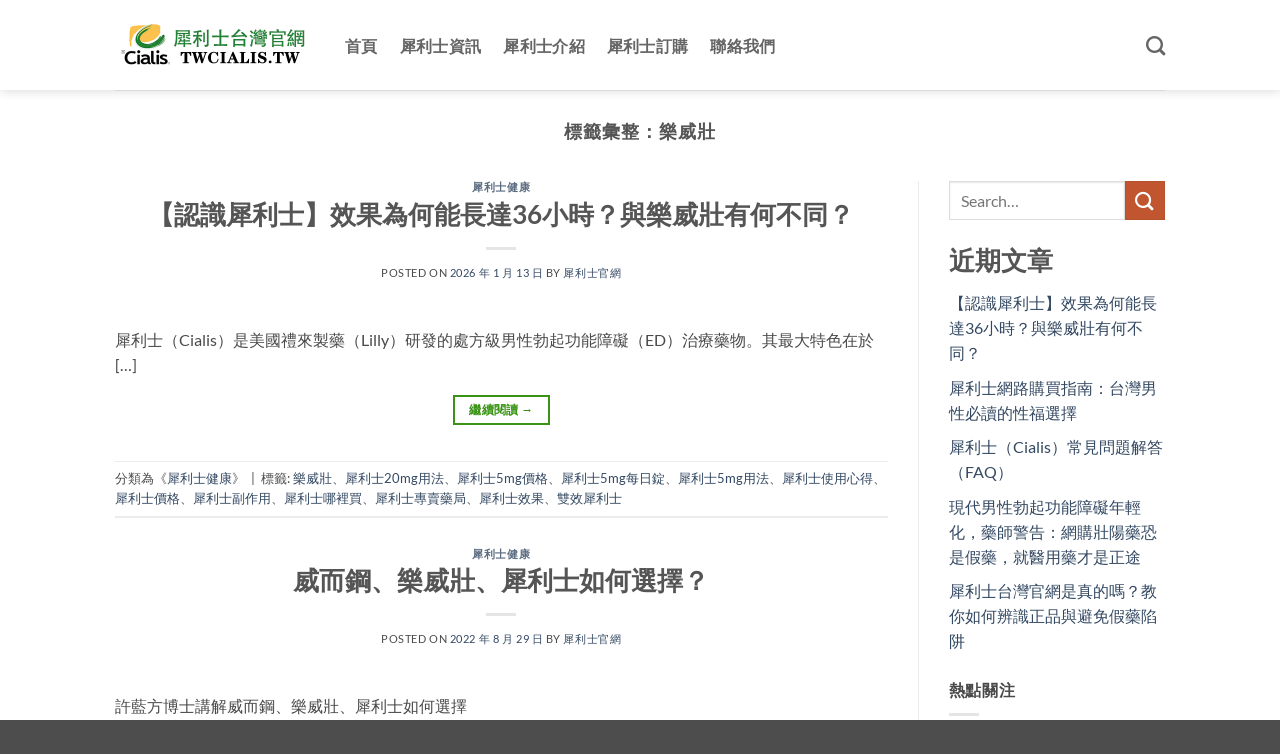

--- FILE ---
content_type: text/html; charset=UTF-8
request_url: https://www.twcialis.tw/tag/%E6%A8%82%E5%A8%81%E5%A3%AF/
body_size: 17090
content:
<!DOCTYPE html>
<html lang="zh-TW" prefix="og: https://ogp.me/ns#" class="loading-site no-js">
<head>
	<meta charset="UTF-8" />
	<link rel="profile" href="https://gmpg.org/xfn/11" />
	<link rel="pingback" href="https://www.twcialis.tw/xmlrpc.php" />

	<script>(function(html){html.className = html.className.replace(/\bno-js\b/,'js')})(document.documentElement);</script>
	<style>img:is([sizes="auto" i], [sizes^="auto," i]) { contain-intrinsic-size: 3000px 1500px }</style>
	<meta name="viewport" content="width=device-width, initial-scale=1" />
<!-- Search Engine Optimization by Rank Math PRO - https://rankmath.com/ -->
<title>樂威壯 - 犀利士台灣官網</title>
<meta name="robots" content="follow, index, max-snippet:-1, max-video-preview:-1, max-image-preview:large"/>
<link rel="canonical" href="https://www.twcialis.tw/tag/%e6%a8%82%e5%a8%81%e5%a3%af/" />
<meta property="og:locale" content="zh_TW" />
<meta property="og:type" content="article" />
<meta property="og:title" content="樂威壯 - 犀利士台灣官網" />
<meta property="og:url" content="https://www.twcialis.tw/tag/%e6%a8%82%e5%a8%81%e5%a3%af/" />
<meta property="og:site_name" content="犀利士台灣官網" />
<meta name="twitter:card" content="summary_large_image" />
<meta name="twitter:title" content="樂威壯 - 犀利士台灣官網" />
<meta name="twitter:label1" content="文章" />
<meta name="twitter:data1" content="2" />
<script type="application/ld+json" class="rank-math-schema-pro">{"@context":"https://schema.org","@graph":[{"@type":"Person","@id":"https://www.twcialis.tw/#person","name":"\u7280\u5229\u58eb\u53f0\u7063\u5b98\u7db2"},{"@type":"WebSite","@id":"https://www.twcialis.tw/#website","url":"https://www.twcialis.tw","name":"\u7280\u5229\u58eb\u53f0\u7063\u5b98\u7db2","publisher":{"@id":"https://www.twcialis.tw/#person"},"inLanguage":"zh-TW"},{"@type":"CollectionPage","@id":"https://www.twcialis.tw/tag/%e6%a8%82%e5%a8%81%e5%a3%af/#webpage","url":"https://www.twcialis.tw/tag/%e6%a8%82%e5%a8%81%e5%a3%af/","name":"\u6a02\u5a01\u58ef - \u7280\u5229\u58eb\u53f0\u7063\u5b98\u7db2","isPartOf":{"@id":"https://www.twcialis.tw/#website"},"inLanguage":"zh-TW"}]}</script>
<!-- /Rank Math WordPress SEO plugin -->

<link rel='dns-prefetch' href='//www.twcialis.tw' />

<link rel='prefetch' href='https://www.twcialis.tw/wp-content/themes/flatsome/assets/js/flatsome.js?ver=e2eddd6c228105dac048' />
<link rel='prefetch' href='https://www.twcialis.tw/wp-content/themes/flatsome/assets/js/chunk.slider.js?ver=3.20.3' />
<link rel='prefetch' href='https://www.twcialis.tw/wp-content/themes/flatsome/assets/js/chunk.popups.js?ver=3.20.3' />
<link rel='prefetch' href='https://www.twcialis.tw/wp-content/themes/flatsome/assets/js/chunk.tooltips.js?ver=3.20.3' />
<link rel="alternate" type="application/rss+xml" title="訂閱《犀利士台灣官網》&raquo; 資訊提供" href="https://www.twcialis.tw/feed/" />
<link rel="alternate" type="application/rss+xml" title="訂閱《犀利士台灣官網》&raquo; 標籤〈樂威壯〉的資訊提供" href="https://www.twcialis.tw/tag/%e6%a8%82%e5%a8%81%e5%a3%af/feed/" />
<style id='wp-emoji-styles-inline-css' type='text/css'>

	img.wp-smiley, img.emoji {
		display: inline !important;
		border: none !important;
		box-shadow: none !important;
		height: 1em !important;
		width: 1em !important;
		margin: 0 0.07em !important;
		vertical-align: -0.1em !important;
		background: none !important;
		padding: 0 !important;
	}
</style>
<style id='wp-block-library-inline-css' type='text/css'>
:root{--wp-admin-theme-color:#007cba;--wp-admin-theme-color--rgb:0,124,186;--wp-admin-theme-color-darker-10:#006ba1;--wp-admin-theme-color-darker-10--rgb:0,107,161;--wp-admin-theme-color-darker-20:#005a87;--wp-admin-theme-color-darker-20--rgb:0,90,135;--wp-admin-border-width-focus:2px;--wp-block-synced-color:#7a00df;--wp-block-synced-color--rgb:122,0,223;--wp-bound-block-color:var(--wp-block-synced-color)}@media (min-resolution:192dpi){:root{--wp-admin-border-width-focus:1.5px}}.wp-element-button{cursor:pointer}:root{--wp--preset--font-size--normal:16px;--wp--preset--font-size--huge:42px}:root .has-very-light-gray-background-color{background-color:#eee}:root .has-very-dark-gray-background-color{background-color:#313131}:root .has-very-light-gray-color{color:#eee}:root .has-very-dark-gray-color{color:#313131}:root .has-vivid-green-cyan-to-vivid-cyan-blue-gradient-background{background:linear-gradient(135deg,#00d084,#0693e3)}:root .has-purple-crush-gradient-background{background:linear-gradient(135deg,#34e2e4,#4721fb 50%,#ab1dfe)}:root .has-hazy-dawn-gradient-background{background:linear-gradient(135deg,#faaca8,#dad0ec)}:root .has-subdued-olive-gradient-background{background:linear-gradient(135deg,#fafae1,#67a671)}:root .has-atomic-cream-gradient-background{background:linear-gradient(135deg,#fdd79a,#004a59)}:root .has-nightshade-gradient-background{background:linear-gradient(135deg,#330968,#31cdcf)}:root .has-midnight-gradient-background{background:linear-gradient(135deg,#020381,#2874fc)}.has-regular-font-size{font-size:1em}.has-larger-font-size{font-size:2.625em}.has-normal-font-size{font-size:var(--wp--preset--font-size--normal)}.has-huge-font-size{font-size:var(--wp--preset--font-size--huge)}.has-text-align-center{text-align:center}.has-text-align-left{text-align:left}.has-text-align-right{text-align:right}#end-resizable-editor-section{display:none}.aligncenter{clear:both}.items-justified-left{justify-content:flex-start}.items-justified-center{justify-content:center}.items-justified-right{justify-content:flex-end}.items-justified-space-between{justify-content:space-between}.screen-reader-text{border:0;clip-path:inset(50%);height:1px;margin:-1px;overflow:hidden;padding:0;position:absolute;width:1px;word-wrap:normal!important}.screen-reader-text:focus{background-color:#ddd;clip-path:none;color:#444;display:block;font-size:1em;height:auto;left:5px;line-height:normal;padding:15px 23px 14px;text-decoration:none;top:5px;width:auto;z-index:100000}html :where(.has-border-color){border-style:solid}html :where([style*=border-top-color]){border-top-style:solid}html :where([style*=border-right-color]){border-right-style:solid}html :where([style*=border-bottom-color]){border-bottom-style:solid}html :where([style*=border-left-color]){border-left-style:solid}html :where([style*=border-width]){border-style:solid}html :where([style*=border-top-width]){border-top-style:solid}html :where([style*=border-right-width]){border-right-style:solid}html :where([style*=border-bottom-width]){border-bottom-style:solid}html :where([style*=border-left-width]){border-left-style:solid}html :where(img[class*=wp-image-]){height:auto;max-width:100%}:where(figure){margin:0 0 1em}html :where(.is-position-sticky){--wp-admin--admin-bar--position-offset:var(--wp-admin--admin-bar--height,0px)}@media screen and (max-width:600px){html :where(.is-position-sticky){--wp-admin--admin-bar--position-offset:0px}}
</style>
<link rel='stylesheet' id='ez-toc-css' href='https://www.twcialis.tw/wp-content/plugins/easy-table-of-contents/assets/css/screen.min.css?ver=2.0.78' type='text/css' media='all' />
<style id='ez-toc-inline-css' type='text/css'>
div#ez-toc-container .ez-toc-title {font-size: 120%;}div#ez-toc-container .ez-toc-title {font-weight: 500;}div#ez-toc-container ul li , div#ez-toc-container ul li a {font-size: 95%;}div#ez-toc-container ul li , div#ez-toc-container ul li a {font-weight: 500;}div#ez-toc-container nav ul ul li {font-size: 90%;}.ez-toc-box-title {font-weight: bold; margin-bottom: 10px; text-align: center; text-transform: uppercase; letter-spacing: 1px; color: #666; padding-bottom: 5px;position:absolute;top:-4%;left:5%;background-color: inherit;transition: top 0.3s ease;}.ez-toc-box-title.toc-closed {top:-25%;}
.ez-toc-container-direction {direction: ltr;}.ez-toc-counter ul{counter-reset: item ;}.ez-toc-counter nav ul li a::before {content: counters(item, '.', decimal) '. ';display: inline-block;counter-increment: item;flex-grow: 0;flex-shrink: 0;margin-right: .2em; float: left; }.ez-toc-widget-direction {direction: ltr;}.ez-toc-widget-container ul{counter-reset: item ;}.ez-toc-widget-container nav ul li a::before {content: counters(item, '.', decimal) '. ';display: inline-block;counter-increment: item;flex-grow: 0;flex-shrink: 0;margin-right: .2em; float: left; }
</style>
<link rel='stylesheet' id='flatsome-main-css' href='https://www.twcialis.tw/wp-content/themes/flatsome/assets/css/flatsome.css?ver=3.20.3' type='text/css' media='all' />
<style id='flatsome-main-inline-css' type='text/css'>
@font-face {
				font-family: "fl-icons";
				font-display: block;
				src: url(https://www.twcialis.tw/wp-content/themes/flatsome/assets/css/icons/fl-icons.eot?v=3.20.3);
				src:
					url(https://www.twcialis.tw/wp-content/themes/flatsome/assets/css/icons/fl-icons.eot#iefix?v=3.20.3) format("embedded-opentype"),
					url(https://www.twcialis.tw/wp-content/themes/flatsome/assets/css/icons/fl-icons.woff2?v=3.20.3) format("woff2"),
					url(https://www.twcialis.tw/wp-content/themes/flatsome/assets/css/icons/fl-icons.ttf?v=3.20.3) format("truetype"),
					url(https://www.twcialis.tw/wp-content/themes/flatsome/assets/css/icons/fl-icons.woff?v=3.20.3) format("woff"),
					url(https://www.twcialis.tw/wp-content/themes/flatsome/assets/css/icons/fl-icons.svg?v=3.20.3#fl-icons) format("svg");
			}
</style>
<link rel='stylesheet' id='flatsome-style-css' href='https://www.twcialis.tw/wp-content/themes/flatsome-child/style.css?ver=3.0' type='text/css' media='all' />
<script type="text/javascript" src="https://www.twcialis.tw/wp-includes/js/jquery/jquery.min.js?ver=3.7.1" id="jquery-core-js" data-rocket-defer defer></script>
<script type="text/javascript" src="https://www.twcialis.tw/wp-includes/js/jquery/jquery-migrate.min.js?ver=3.4.1" id="jquery-migrate-js" data-rocket-defer defer></script>
<link rel="https://api.w.org/" href="https://www.twcialis.tw/wp-json/" /><link rel="alternate" title="JSON" type="application/json" href="https://www.twcialis.tw/wp-json/wp/v2/tags/25" /><link rel="EditURI" type="application/rsd+xml" title="RSD" href="https://www.twcialis.tw/xmlrpc.php?rsd" />
<meta name="generator" content="WordPress 6.8.3" />
<link rel="icon" href="https://www.twcialis.tw/wp-content/uploads/2021/12/guan.gif" sizes="32x32" />
<link rel="icon" href="https://www.twcialis.tw/wp-content/uploads/2021/12/guan.gif" sizes="192x192" />
<link rel="apple-touch-icon" href="https://www.twcialis.tw/wp-content/uploads/2021/12/guan.gif" />
<meta name="msapplication-TileImage" content="https://www.twcialis.tw/wp-content/uploads/2021/12/guan.gif" />
<style id="custom-css" type="text/css">:root {--primary-color: #3a9315;--fs-color-primary: #3a9315;--fs-color-secondary: #C05530;--fs-color-success: #627D47;--fs-color-alert: #b20000;--fs-color-base: #4a4a4a;--fs-experimental-link-color: #334862;--fs-experimental-link-color-hover: #111;}.tooltipster-base {--tooltip-color: #fff;--tooltip-bg-color: #000;}.off-canvas-right .mfp-content, .off-canvas-left .mfp-content {--drawer-width: 300px;}.header-main{height: 90px}#logo img{max-height: 90px}#logo{width:200px;}.header-top{min-height: 30px}.transparent .header-main{height: 90px}.transparent #logo img{max-height: 90px}.has-transparent + .page-title:first-of-type,.has-transparent + #main > .page-title,.has-transparent + #main > div > .page-title,.has-transparent + #main .page-header-wrapper:first-of-type .page-title{padding-top: 90px;}.header.show-on-scroll,.stuck .header-main{height:70px!important}.stuck #logo img{max-height: 70px!important}.header-bottom {background-color: #f1f1f1}@media (max-width: 549px) {.header-main{height: 70px}#logo img{max-height: 70px}}body{font-family: Lato, sans-serif;}body {font-weight: 400;font-style: normal;}.nav > li > a {font-family: Lato, sans-serif;}.mobile-sidebar-levels-2 .nav > li > ul > li > a {font-family: Lato, sans-serif;}.nav > li > a,.mobile-sidebar-levels-2 .nav > li > ul > li > a {font-weight: 700;font-style: normal;}h1,h2,h3,h4,h5,h6,.heading-font, .off-canvas-center .nav-sidebar.nav-vertical > li > a{font-family: Lato, sans-serif;}h1,h2,h3,h4,h5,h6,.heading-font,.banner h1,.banner h2 {font-weight: 700;font-style: normal;}.alt-font{font-family: "Dancing Script", sans-serif;}.alt-font {font-weight: 400!important;font-style: normal!important;}.nav-vertical-fly-out > li + li {border-top-width: 1px; border-top-style: solid;}.label-new.menu-item > a:after{content:"新規";}.label-hot.menu-item > a:after{content:"熱門";}.label-sale.menu-item > a:after{content:"促銷";}.label-popular.menu-item > a:after{content:"熱門";}</style><style id="kirki-inline-styles">/* latin-ext */
@font-face {
  font-family: 'Lato';
  font-style: normal;
  font-weight: 400;
  font-display: swap;
  src: url(https://www.twcialis.tw/wp-content/fonts/lato/S6uyw4BMUTPHjxAwXjeu.woff2) format('woff2');
  unicode-range: U+0100-02BA, U+02BD-02C5, U+02C7-02CC, U+02CE-02D7, U+02DD-02FF, U+0304, U+0308, U+0329, U+1D00-1DBF, U+1E00-1E9F, U+1EF2-1EFF, U+2020, U+20A0-20AB, U+20AD-20C0, U+2113, U+2C60-2C7F, U+A720-A7FF;
}
/* latin */
@font-face {
  font-family: 'Lato';
  font-style: normal;
  font-weight: 400;
  font-display: swap;
  src: url(https://www.twcialis.tw/wp-content/fonts/lato/S6uyw4BMUTPHjx4wXg.woff2) format('woff2');
  unicode-range: U+0000-00FF, U+0131, U+0152-0153, U+02BB-02BC, U+02C6, U+02DA, U+02DC, U+0304, U+0308, U+0329, U+2000-206F, U+20AC, U+2122, U+2191, U+2193, U+2212, U+2215, U+FEFF, U+FFFD;
}
/* latin-ext */
@font-face {
  font-family: 'Lato';
  font-style: normal;
  font-weight: 700;
  font-display: swap;
  src: url(https://www.twcialis.tw/wp-content/fonts/lato/S6u9w4BMUTPHh6UVSwaPGR_p.woff2) format('woff2');
  unicode-range: U+0100-02BA, U+02BD-02C5, U+02C7-02CC, U+02CE-02D7, U+02DD-02FF, U+0304, U+0308, U+0329, U+1D00-1DBF, U+1E00-1E9F, U+1EF2-1EFF, U+2020, U+20A0-20AB, U+20AD-20C0, U+2113, U+2C60-2C7F, U+A720-A7FF;
}
/* latin */
@font-face {
  font-family: 'Lato';
  font-style: normal;
  font-weight: 700;
  font-display: swap;
  src: url(https://www.twcialis.tw/wp-content/fonts/lato/S6u9w4BMUTPHh6UVSwiPGQ.woff2) format('woff2');
  unicode-range: U+0000-00FF, U+0131, U+0152-0153, U+02BB-02BC, U+02C6, U+02DA, U+02DC, U+0304, U+0308, U+0329, U+2000-206F, U+20AC, U+2122, U+2191, U+2193, U+2212, U+2215, U+FEFF, U+FFFD;
}/* vietnamese */
@font-face {
  font-family: 'Dancing Script';
  font-style: normal;
  font-weight: 400;
  font-display: swap;
  src: url(https://www.twcialis.tw/wp-content/fonts/dancing-script/If2cXTr6YS-zF4S-kcSWSVi_sxjsohD9F50Ruu7BMSo3Rep8ltA.woff2) format('woff2');
  unicode-range: U+0102-0103, U+0110-0111, U+0128-0129, U+0168-0169, U+01A0-01A1, U+01AF-01B0, U+0300-0301, U+0303-0304, U+0308-0309, U+0323, U+0329, U+1EA0-1EF9, U+20AB;
}
/* latin-ext */
@font-face {
  font-family: 'Dancing Script';
  font-style: normal;
  font-weight: 400;
  font-display: swap;
  src: url(https://www.twcialis.tw/wp-content/fonts/dancing-script/If2cXTr6YS-zF4S-kcSWSVi_sxjsohD9F50Ruu7BMSo3ROp8ltA.woff2) format('woff2');
  unicode-range: U+0100-02BA, U+02BD-02C5, U+02C7-02CC, U+02CE-02D7, U+02DD-02FF, U+0304, U+0308, U+0329, U+1D00-1DBF, U+1E00-1E9F, U+1EF2-1EFF, U+2020, U+20A0-20AB, U+20AD-20C0, U+2113, U+2C60-2C7F, U+A720-A7FF;
}
/* latin */
@font-face {
  font-family: 'Dancing Script';
  font-style: normal;
  font-weight: 400;
  font-display: swap;
  src: url(https://www.twcialis.tw/wp-content/fonts/dancing-script/If2cXTr6YS-zF4S-kcSWSVi_sxjsohD9F50Ruu7BMSo3Sup8.woff2) format('woff2');
  unicode-range: U+0000-00FF, U+0131, U+0152-0153, U+02BB-02BC, U+02C6, U+02DA, U+02DC, U+0304, U+0308, U+0329, U+2000-206F, U+20AC, U+2122, U+2191, U+2193, U+2212, U+2215, U+FEFF, U+FFFD;
}</style><meta name="generator" content="WP Rocket 3.20.1.2" data-wpr-features="wpr_defer_js wpr_preload_links wpr_host_fonts_locally wpr_desktop" /></head>

<body class="archive tag tag-25 wp-theme-flatsome wp-child-theme-flatsome-child header-shadow lightbox nav-dropdown-has-arrow nav-dropdown-has-shadow nav-dropdown-has-border">


<a class="skip-link screen-reader-text" href="#main">跳轉至內容</a>

<div data-rocket-location-hash="99bb46786fd5bd31bcd7bdc067ad247a" id="wrapper">

	
	<header data-rocket-location-hash="8cd2ef760cf5956582d03e973259bc0e" id="header" class="header has-sticky sticky-jump">
		<div data-rocket-location-hash="d53b06ca13945ed03e70ba4a94347bcf" class="header-wrapper">
			<div id="masthead" class="header-main ">
      <div class="header-inner flex-row container logo-left medium-logo-center" role="navigation">

          <!-- Logo -->
          <div id="logo" class="flex-col logo">
            
<!-- Header logo -->
<a href="https://www.twcialis.tw/" title="犀利士台灣官網 - Cialis台灣總代理唯一官方網站" rel="home">
		<img width="400" height="84" src="https://www.twcialis.tw/wp-content/uploads/2021/12/logo-tw.png" class="header_logo header-logo" alt="犀利士台灣官網"/><img  width="400" height="84" src="https://www.twcialis.tw/wp-content/uploads/2021/12/logo-tw.png" class="header-logo-dark" alt="犀利士台灣官網"/></a>
          </div>

          <!-- Mobile Left Elements -->
          <div class="flex-col show-for-medium flex-left">
            <ul class="mobile-nav nav nav-left ">
              <li class="nav-icon has-icon">
			<a href="#" class="is-small" data-open="#main-menu" data-pos="left" data-bg="main-menu-overlay" role="button" aria-label="菜单" aria-controls="main-menu" aria-expanded="false" aria-haspopup="dialog" data-flatsome-role-button>
			<i class="icon-menu" aria-hidden="true"></i>			<span class="menu-title uppercase hide-for-small">菜单</span>		</a>
	</li>
            </ul>
          </div>

          <!-- Left Elements -->
          <div class="flex-col hide-for-medium flex-left
            flex-grow">
            <ul class="header-nav header-nav-main nav nav-left  nav-line-bottom nav-size-large nav-spacing-large nav-uppercase" >
              <li id="menu-item-17" class="menu-item menu-item-type-post_type menu-item-object-page menu-item-home menu-item-17 menu-item-design-default"><a href="https://www.twcialis.tw/" class="nav-top-link">首頁</a></li>
<li id="menu-item-16" class="menu-item menu-item-type-post_type menu-item-object-page current_page_parent menu-item-16 menu-item-design-default"><a href="https://www.twcialis.tw/%e7%8a%80%e5%88%a9%e5%a3%ab%e8%b3%87%e8%a8%8a/" class="nav-top-link">犀利士資訊</a></li>
<li id="menu-item-25" class="menu-item menu-item-type-post_type menu-item-object-page menu-item-25 menu-item-design-default"><a href="https://www.twcialis.tw/%e7%8a%80%e5%88%a9%e5%a3%ab%e4%bb%8b%e7%b4%b9/" class="nav-top-link">犀利士介紹</a></li>
<li id="menu-item-26" class="menu-item menu-item-type-post_type menu-item-object-page menu-item-26 menu-item-design-default"><a href="https://www.twcialis.tw/order/" class="nav-top-link">犀利士訂購</a></li>
<li id="menu-item-27" class="menu-item menu-item-type-post_type menu-item-object-page menu-item-27 menu-item-design-default"><a href="https://www.twcialis.tw/%e8%81%af%e7%b5%a1%e6%88%91%e5%80%91/" class="nav-top-link">聯絡我們</a></li>
            </ul>
          </div>

          <!-- Right Elements -->
          <div class="flex-col hide-for-medium flex-right">
            <ul class="header-nav header-nav-main nav nav-right  nav-line-bottom nav-size-large nav-spacing-large nav-uppercase">
              <li class="header-search header-search-dropdown has-icon has-dropdown menu-item-has-children">
		<a href="#" aria-label="Search" aria-haspopup="true" aria-expanded="false" aria-controls="ux-search-dropdown" class="nav-top-link is-small"><i class="icon-search" aria-hidden="true"></i></a>
		<ul id="ux-search-dropdown" class="nav-dropdown nav-dropdown-default">
	 	<li class="header-search-form search-form html relative has-icon">
	<div class="header-search-form-wrapper">
		<div class="searchform-wrapper ux-search-box relative is-normal"><form method="get" class="searchform" action="https://www.twcialis.tw/" role="search">
		<div class="flex-row relative">
			<div class="flex-col flex-grow">
	   	   <input type="search" class="search-field mb-0" name="s" value="" id="s" placeholder="Search&hellip;" />
			</div>
			<div class="flex-col">
				<button type="submit" class="ux-search-submit submit-button secondary button icon mb-0" aria-label="送出">
					<i class="icon-search" aria-hidden="true"></i>				</button>
			</div>
		</div>
    <div class="live-search-results text-left z-top"></div>
</form>
</div>	</div>
</li>
	</ul>
</li>
            </ul>
          </div>

          <!-- Mobile Right Elements -->
          <div class="flex-col show-for-medium flex-right">
            <ul class="mobile-nav nav nav-right ">
                          </ul>
          </div>

      </div>

            <div class="container"><div class="top-divider full-width"></div></div>
      </div>

<div class="header-bg-container fill"><div class="header-bg-image fill"></div><div class="header-bg-color fill"></div></div>		</div>
	</header>

	
	<main data-rocket-location-hash="bd73b599510e3c4ba22a673838291c53" id="main" class="">

<div data-rocket-location-hash="96f8cbc7ec461a3a43dff75427866d41" id="content" class="blog-wrapper blog-archive page-wrapper">
		<header class="archive-page-header">
	<div class="row">
	<div class="large-12 text-center col">
	<h1 class="page-title is-large uppercase">
		標籤彙整：<span>樂威壯</span>	</h1>
		</div>
	</div>
</header>


<div class="row row-large row-divided ">

	<div class="large-9 col">
		<div id="post-list">


<article id="post-554" class="post-554 post type-post status-publish format-standard hentry category-1 tag-25 tag-20mg tag-5mg tag-179 tag-13 tag-11 tag-47 tag-178 tag-10 tag-180">
	<div class="article-inner ">
		<header class="entry-header">
	<div class="entry-header-text entry-header-text-top text-center">
		<h6 class="entry-category is-xsmall"><a href="https://www.twcialis.tw/category/%e7%8a%80%e5%88%a9%e5%a3%ab%e5%81%a5%e5%ba%b7/" rel="category tag">犀利士健康</a></h6><h2 class="entry-title"><a href="https://www.twcialis.tw/%e3%80%90%e8%aa%8d%e8%ad%98%e7%8a%80%e5%88%a9%e5%a3%ab%e3%80%91%e6%95%88%e6%9e%9c%e7%82%ba%e4%bd%95%e8%83%bd%e9%95%b7%e9%81%9436%e5%b0%8f%e6%99%82%ef%bc%9f%e8%88%87%e6%a8%82%e5%a8%81%e5%a3%af%e6%9c%89/" rel="bookmark" class="plain">【認識犀利士】效果為何能長達36小時？與樂威壯有何不同？</a></h2><div class="entry-divider is-divider small"></div>
	<div class="entry-meta uppercase is-xsmall">
		<span class="posted-on">Posted on <a href="https://www.twcialis.tw/%e3%80%90%e8%aa%8d%e8%ad%98%e7%8a%80%e5%88%a9%e5%a3%ab%e3%80%91%e6%95%88%e6%9e%9c%e7%82%ba%e4%bd%95%e8%83%bd%e9%95%b7%e9%81%9436%e5%b0%8f%e6%99%82%ef%bc%9f%e8%88%87%e6%a8%82%e5%a8%81%e5%a3%af%e6%9c%89/" rel="bookmark"><time class="entry-date published" datetime="2026-01-13T16:34:35+08:00">2026 年 1 月 13 日</time><time class="updated" datetime="2026-01-13T16:35:26+08:00">2026 年 1 月 13 日</time></a></span> <span class="byline">by <span class="meta-author vcard"><a class="url fn n" href="https://www.twcialis.tw/author/782577/">犀利士官網</a></span></span>	</div>
	</div>
	</header>
		<div class="entry-content">
		<div class="entry-summary">
		<p>犀利士（Cialis）是美國禮來製藥（Lilly）研發的處方級男性勃起功能障礙（ED）治療藥物。其最大特色在於 [&#8230;]
		<div class="text-center">
			<a class="more-link button primary is-outline is-smaller" href="https://www.twcialis.tw/%e3%80%90%e8%aa%8d%e8%ad%98%e7%8a%80%e5%88%a9%e5%a3%ab%e3%80%91%e6%95%88%e6%9e%9c%e7%82%ba%e4%bd%95%e8%83%bd%e9%95%b7%e9%81%9436%e5%b0%8f%e6%99%82%ef%bc%9f%e8%88%87%e6%a8%82%e5%a8%81%e5%a3%af%e6%9c%89/">繼續閱讀 <span class="meta-nav">&rarr;</span></a>
		</div>
	</div>
	
</div>
		<footer class="entry-meta clearfix">
					<span class="cat-links">
			分類為《<a href="https://www.twcialis.tw/category/%e7%8a%80%e5%88%a9%e5%a3%ab%e5%81%a5%e5%ba%b7/" rel="category tag">犀利士健康</a>》		</span>

				<span class="sep">&nbsp;|&nbsp;</span>
		<span class="tags-links">
			標籤: <a href="https://www.twcialis.tw/tag/%e6%a8%82%e5%a8%81%e5%a3%af/" rel="tag">樂威壯</a>、<a href="https://www.twcialis.tw/tag/%e7%8a%80%e5%88%a9%e5%a3%ab20mg%e7%94%a8%e6%b3%95/" rel="tag">犀利士20mg用法</a>、<a href="https://www.twcialis.tw/tag/%e7%8a%80%e5%88%a9%e5%a3%ab5mg%e5%83%b9%e6%a0%bc/" rel="tag">犀利士5mg價格</a>、<a href="https://www.twcialis.tw/tag/%e7%8a%80%e5%88%a9%e5%a3%ab5mg%e6%af%8f%e6%97%a5%e9%8c%a0/" rel="tag">犀利士5mg每日錠</a>、<a href="https://www.twcialis.tw/tag/%e7%8a%80%e5%88%a9%e5%a3%ab5mg%e7%94%a8%e6%b3%95/" rel="tag">犀利士5mg用法</a>、<a href="https://www.twcialis.tw/tag/%e7%8a%80%e5%88%a9%e5%a3%ab%e4%bd%bf%e7%94%a8%e5%bf%83%e5%be%97/" rel="tag">犀利士使用心得</a>、<a href="https://www.twcialis.tw/tag/%e7%8a%80%e5%88%a9%e5%a3%ab%e5%83%b9%e6%a0%bc/" rel="tag">犀利士價格</a>、<a href="https://www.twcialis.tw/tag/%e7%8a%80%e5%88%a9%e5%a3%ab%e5%89%af%e4%bd%9c%e7%94%a8/" rel="tag">犀利士副作用</a>、<a href="https://www.twcialis.tw/tag/%e7%8a%80%e5%88%a9%e5%a3%ab%e5%93%aa%e8%a3%a1%e8%b2%b7/" rel="tag">犀利士哪裡買</a>、<a href="https://www.twcialis.tw/tag/%e7%8a%80%e5%88%a9%e5%a3%ab%e5%b0%88%e8%b3%a3%e8%97%a5%e5%b1%80/" rel="tag">犀利士專賣藥局</a>、<a href="https://www.twcialis.tw/tag/%e7%8a%80%e5%88%a9%e5%a3%ab%e6%95%88%e6%9e%9c/" rel="tag">犀利士效果</a>、<a href="https://www.twcialis.tw/tag/%e9%9b%99%e6%95%88%e7%8a%80%e5%88%a9%e5%a3%ab/" rel="tag">雙效犀利士</a>		</span>
			
	</footer>
	</div>
</article>


<article id="post-128" class="post-128 post type-post status-publish format-standard hentry category-1 tag-cialis tag-levitra tag-viagra tag-22 tag-24 tag-25 tag-4">
	<div class="article-inner ">
		<header class="entry-header">
	<div class="entry-header-text entry-header-text-top text-center">
		<h6 class="entry-category is-xsmall"><a href="https://www.twcialis.tw/category/%e7%8a%80%e5%88%a9%e5%a3%ab%e5%81%a5%e5%ba%b7/" rel="category tag">犀利士健康</a></h6><h2 class="entry-title"><a href="https://www.twcialis.tw/%e5%a8%81%e8%80%8c%e9%8b%bc%e3%80%81%e6%a8%82%e5%a8%81%e5%a3%af%e3%80%81%e7%8a%80%e5%88%a9%e5%a3%ab%e5%a6%82%e4%bd%95%e9%81%b8%e6%93%87%ef%bc%9f/" rel="bookmark" class="plain">威而鋼、樂威壯、犀利士如何選擇？</a></h2><div class="entry-divider is-divider small"></div>
	<div class="entry-meta uppercase is-xsmall">
		<span class="posted-on">Posted on <a href="https://www.twcialis.tw/%e5%a8%81%e8%80%8c%e9%8b%bc%e3%80%81%e6%a8%82%e5%a8%81%e5%a3%af%e3%80%81%e7%8a%80%e5%88%a9%e5%a3%ab%e5%a6%82%e4%bd%95%e9%81%b8%e6%93%87%ef%bc%9f/" rel="bookmark"><time class="entry-date published" datetime="2022-08-29T18:11:19+08:00">2022 年 8 月 29 日</time><time class="updated" datetime="2022-08-29T18:14:51+08:00">2022 年 8 月 29 日</time></a></span> <span class="byline">by <span class="meta-author vcard"><a class="url fn n" href="https://www.twcialis.tw/author/782577/">犀利士官網</a></span></span>	</div>
	</div>
	</header>
		<div class="entry-content">
		<div class="entry-summary">
		<p>許藍方博士講解威而鋼、樂威壯、犀利士如何選擇</p>
		<div class="text-center">
			<a class="more-link button primary is-outline is-smaller" href="https://www.twcialis.tw/%e5%a8%81%e8%80%8c%e9%8b%bc%e3%80%81%e6%a8%82%e5%a8%81%e5%a3%af%e3%80%81%e7%8a%80%e5%88%a9%e5%a3%ab%e5%a6%82%e4%bd%95%e9%81%b8%e6%93%87%ef%bc%9f/">繼續閱讀 <span class="meta-nav">&rarr;</span></a>
		</div>
	</div>
	
</div>
		<footer class="entry-meta clearfix">
					<span class="cat-links">
			分類為《<a href="https://www.twcialis.tw/category/%e7%8a%80%e5%88%a9%e5%a3%ab%e5%81%a5%e5%ba%b7/" rel="category tag">犀利士健康</a>》		</span>

				<span class="sep">&nbsp;|&nbsp;</span>
		<span class="tags-links">
			標籤: <a href="https://www.twcialis.tw/tag/cialis/" rel="tag">Cialis</a>、<a href="https://www.twcialis.tw/tag/levitra/" rel="tag">levitra</a>、<a href="https://www.twcialis.tw/tag/viagra/" rel="tag">viagra</a>、<a href="https://www.twcialis.tw/tag/%e5%a3%af%e9%99%bd%e8%97%a5/" rel="tag">壯陽藥</a>、<a href="https://www.twcialis.tw/tag/%e5%a8%81%e8%80%8c%e9%8b%bc/" rel="tag">威而鋼</a>、<a href="https://www.twcialis.tw/tag/%e6%a8%82%e5%a8%81%e5%a3%af/" rel="tag">樂威壯</a>、<a href="https://www.twcialis.tw/tag/%e7%8a%80%e5%88%a9%e5%a3%ab/" rel="tag">犀利士</a>		</span>
			
	</footer>
	</div>
</article>



</div>

	</div>
	<div class="post-sidebar large-3 col">
				<div id="secondary" class="widget-area " role="complementary">
		<aside id="search-3" class="widget widget_search"><form method="get" class="searchform" action="https://www.twcialis.tw/" role="search">
		<div class="flex-row relative">
			<div class="flex-col flex-grow">
	   	   <input type="search" class="search-field mb-0" name="s" value="" id="s" placeholder="Search&hellip;" />
			</div>
			<div class="flex-col">
				<button type="submit" class="ux-search-submit submit-button secondary button icon mb-0" aria-label="送出">
					<i class="icon-search" aria-hidden="true"></i>				</button>
			</div>
		</div>
    <div class="live-search-results text-left z-top"></div>
</form>
</aside><aside id="block-3" class="widget widget_block"><div class="wp-block-group is-layout-flow wp-block-group-is-layout-flow"><h2 class="wp-block-heading">近期文章</h2><ul class="wp-block-latest-posts__list wp-block-latest-posts"><li><a class="wp-block-latest-posts__post-title" href="https://www.twcialis.tw/%e3%80%90%e8%aa%8d%e8%ad%98%e7%8a%80%e5%88%a9%e5%a3%ab%e3%80%91%e6%95%88%e6%9e%9c%e7%82%ba%e4%bd%95%e8%83%bd%e9%95%b7%e9%81%9436%e5%b0%8f%e6%99%82%ef%bc%9f%e8%88%87%e6%a8%82%e5%a8%81%e5%a3%af%e6%9c%89/">【認識犀利士】效果為何能長達36小時？與樂威壯有何不同？</a></li>
<li><a class="wp-block-latest-posts__post-title" href="https://www.twcialis.tw/%e7%8a%80%e5%88%a9%e5%a3%ab%e7%b6%b2%e8%b7%af%e8%b3%bc%e8%b2%b7%e6%8c%87%e5%8d%97%ef%bc%9a%e5%8f%b0%e7%81%a3%e7%94%b7%e6%80%a7%e5%bf%85%e8%ae%80%e7%9a%84%e6%80%a7%e7%a6%8f%e9%81%b8%e6%93%87/">犀利士網路購買指南：台灣男性必讀的性福選擇</a></li>
<li><a class="wp-block-latest-posts__post-title" href="https://www.twcialis.tw/%e7%8a%80%e5%88%a9%e5%a3%ab%ef%bc%88cialis%ef%bc%89%e5%b8%b8%e8%a6%8b%e5%95%8f%e9%a1%8c%e8%a7%a3%e7%ad%94%ef%bc%88faq%ef%bc%89/">犀利士（Cialis）常見問題解答（FAQ）</a></li>
<li><a class="wp-block-latest-posts__post-title" href="https://www.twcialis.tw/%e7%8f%be%e4%bb%a3%e7%94%b7%e6%80%a7%e5%8b%83%e8%b5%b7%e5%8a%9f%e8%83%bd%e9%9a%9c%e7%a4%99%e5%b9%b4%e8%bc%95%e5%8c%96%ef%bc%8c%e8%97%a5%e5%b8%ab%e8%ad%a6%e5%91%8a%ef%bc%9a%e7%b6%b2%e8%b3%bc%e5%a3%af/">現代男性勃起功能障礙年輕化，藥師警告：網購壯陽藥恐是假藥，就醫用藥才是正途</a></li>
<li><a class="wp-block-latest-posts__post-title" href="https://www.twcialis.tw/%e7%8a%80%e5%88%a9%e5%a3%ab%e5%8f%b0%e7%81%a3%e5%ae%98%e7%b6%b2%e6%98%af%e7%9c%9f%e7%9a%84%e5%97%8e%ef%bc%9f%e6%95%99%e4%bd%a0%e5%a6%82%e4%bd%95%e8%be%a8%e8%ad%98%e6%ad%a3%e5%93%81%e8%88%87%e9%81%bf/">犀利士台灣官網是真的嗎？教你如何辨識正品與避免假藥陷阱</a></li>
</ul></div></aside><aside id="tag_cloud-3" class="widget widget_tag_cloud"><span class="widget-title "><span>熱點關注</span></span><div class="is-divider small"></div><div class="tagcloud"><a href="https://www.twcialis.tw/tag/cialis/" class="tag-cloud-link tag-link-5 tag-link-position-1" style="font-size: 14.461538461538pt;" aria-label="Cialis (3 個項目)">Cialis</a>
<a href="https://www.twcialis.tw/tag/levitra/" class="tag-cloud-link tag-link-26 tag-link-position-2" style="font-size: 8pt;" aria-label="levitra (1 個項目)">levitra</a>
<a href="https://www.twcialis.tw/tag/viagra/" class="tag-cloud-link tag-link-23 tag-link-position-3" style="font-size: 8pt;" aria-label="viagra (1 個項目)">viagra</a>
<a href="https://www.twcialis.tw/tag/%e5%a3%af%e9%99%bd%e8%97%a5/" class="tag-cloud-link tag-link-22 tag-link-position-4" style="font-size: 8pt;" aria-label="壯陽藥 (1 個項目)">壯陽藥</a>
<a href="https://www.twcialis.tw/tag/%e5%a8%81%e8%80%8c%e9%8b%bc/" class="tag-cloud-link tag-link-24 tag-link-position-5" style="font-size: 8pt;" aria-label="威而鋼 (1 個項目)">威而鋼</a>
<a href="https://www.twcialis.tw/tag/%e6%a8%82%e5%a8%81%e5%a3%af/" class="tag-cloud-link tag-link-25 tag-link-position-6" style="font-size: 11.876923076923pt;" aria-label="樂威壯 (2 個項目)">樂威壯</a>
<a href="https://www.twcialis.tw/tag/%e7%8a%80%e5%88%a9%e5%a3%ab/" class="tag-cloud-link tag-link-4 tag-link-position-7" style="font-size: 16.615384615385pt;" aria-label="犀利士 (4 個項目)">犀利士</a>
<a href="https://www.twcialis.tw/tag/%e7%8a%80%e5%88%a9%e5%a3%ab5mg/" class="tag-cloud-link tag-link-62 tag-link-position-8" style="font-size: 11.876923076923pt;" aria-label="犀利士5mg (2 個項目)">犀利士5mg</a>
<a href="https://www.twcialis.tw/tag/%e7%8a%80%e5%88%a9%e5%a3%ab5mg%e5%83%b9%e6%a0%bc/" class="tag-cloud-link tag-link-68 tag-link-position-9" style="font-size: 11.876923076923pt;" aria-label="犀利士5mg價格 (2 個項目)">犀利士5mg價格</a>
<a href="https://www.twcialis.tw/tag/%e7%8a%80%e5%88%a9%e5%a3%ab5mg%e5%90%83%e5%a4%9a%e4%b9%85/" class="tag-cloud-link tag-link-36 tag-link-position-10" style="font-size: 14.461538461538pt;" aria-label="犀利士5mg吃多久 (3 個項目)">犀利士5mg吃多久</a>
<a href="https://www.twcialis.tw/tag/%e7%8a%80%e5%88%a9%e5%a3%ab5mg%e5%93%aa%e8%a3%a1%e8%b2%b7/" class="tag-cloud-link tag-link-42 tag-link-position-11" style="font-size: 11.876923076923pt;" aria-label="犀利士5mg哪裡買 (2 個項目)">犀利士5mg哪裡買</a>
<a href="https://www.twcialis.tw/tag/%e7%8a%80%e5%88%a9%e5%a3%ab5mg%e6%95%88%e6%9e%9c/" class="tag-cloud-link tag-link-40 tag-link-position-12" style="font-size: 14.461538461538pt;" aria-label="犀利士5mg效果 (3 個項目)">犀利士5mg效果</a>
<a href="https://www.twcialis.tw/tag/%e7%8a%80%e5%88%a9%e5%a3%ab5mg%e6%af%8f%e6%97%a5%e9%8c%a0/" class="tag-cloud-link tag-link-79 tag-link-position-13" style="font-size: 14.461538461538pt;" aria-label="犀利士5mg每日錠 (3 個項目)">犀利士5mg每日錠</a>
<a href="https://www.twcialis.tw/tag/%e7%8a%80%e5%88%a9%e5%a3%ab5mg%e7%94%a8%e6%b3%95/" class="tag-cloud-link tag-link-81 tag-link-position-14" style="font-size: 11.876923076923pt;" aria-label="犀利士5mg用法 (2 個項目)">犀利士5mg用法</a>
<a href="https://www.twcialis.tw/tag/%e7%8a%80%e5%88%a9%e5%a3%ab20mg/" class="tag-cloud-link tag-link-61 tag-link-position-15" style="font-size: 11.876923076923pt;" aria-label="犀利士20mg (2 個項目)">犀利士20mg</a>
<a href="https://www.twcialis.tw/tag/%e7%8a%80%e5%88%a9%e5%a3%ab20mg%e5%a4%9a%e4%b9%85%e5%90%83%e4%b8%80%e6%ac%a1/" class="tag-cloud-link tag-link-37 tag-link-position-16" style="font-size: 11.876923076923pt;" aria-label="犀利士20mg多久吃一次 (2 個項目)">犀利士20mg多久吃一次</a>
<a href="https://www.twcialis.tw/tag/%e7%8a%80%e5%88%a9%e5%a3%ab65%e6%ad%b2/" class="tag-cloud-link tag-link-21 tag-link-position-17" style="font-size: 8pt;" aria-label="犀利士65歲 (1 個項目)">犀利士65歲</a>
<a href="https://www.twcialis.tw/tag/%e7%8a%80%e5%88%a9%e5%a3%ab%e5%83%b9%e6%a0%bc/" class="tag-cloud-link tag-link-13 tag-link-position-18" style="font-size: 16.615384615385pt;" aria-label="犀利士價格 (4 個項目)">犀利士價格</a>
<a href="https://www.twcialis.tw/tag/%e7%8a%80%e5%88%a9%e5%a3%ab%e5%89%af%e4%bd%9c%e7%94%a8/" class="tag-cloud-link tag-link-11 tag-link-position-19" style="font-size: 22pt;" aria-label="犀利士副作用 (8 個項目)">犀利士副作用</a>
<a href="https://www.twcialis.tw/tag/%e7%8a%80%e5%88%a9%e5%a3%ab%e5%8a%91%e9%87%8f/" class="tag-cloud-link tag-link-98 tag-link-position-20" style="font-size: 11.876923076923pt;" aria-label="犀利士劑量 (2 個項目)">犀利士劑量</a>
<a href="https://www.twcialis.tw/tag/%e7%8a%80%e5%88%a9%e5%a3%ab-%e5%8f%8d%e6%87%89%e6%99%82%e9%96%93/" class="tag-cloud-link tag-link-41 tag-link-position-21" style="font-size: 11.876923076923pt;" aria-label="犀利士 反應時間 (2 個項目)">犀利士 反應時間</a>
<a href="https://www.twcialis.tw/tag/%e7%8a%80%e5%88%a9%e5%a3%ab%e5%8f%b0%e4%b8%ad/" class="tag-cloud-link tag-link-16 tag-link-position-22" style="font-size: 8pt;" aria-label="犀利士台中 (1 個項目)">犀利士台中</a>
<a href="https://www.twcialis.tw/tag/%e7%8a%80%e5%88%a9%e5%a3%ab%e5%8f%b0%e5%8c%97/" class="tag-cloud-link tag-link-15 tag-link-position-23" style="font-size: 8pt;" aria-label="犀利士台北 (1 個項目)">犀利士台北</a>
<a href="https://www.twcialis.tw/tag/%e7%8a%80%e5%88%a9%e5%a3%ab%e5%8f%b0%e7%81%a3/" class="tag-cloud-link tag-link-7 tag-link-position-24" style="font-size: 11.876923076923pt;" aria-label="犀利士台灣 (2 個項目)">犀利士台灣</a>
<a href="https://www.twcialis.tw/tag/%e7%8a%80%e5%88%a9%e5%a3%ab%e5%8f%b0%e7%81%a3%e5%ae%98%e7%b6%b2/" class="tag-cloud-link tag-link-43 tag-link-position-25" style="font-size: 18.338461538462pt;" aria-label="犀利士台灣官網 (5 個項目)">犀利士台灣官網</a>
<a href="https://www.twcialis.tw/tag/%e7%8a%80%e5%88%a9%e5%a3%ab%e5%90%83%e6%b3%95/" class="tag-cloud-link tag-link-9 tag-link-position-26" style="font-size: 11.876923076923pt;" aria-label="犀利士吃法 (2 個項目)">犀利士吃法</a>
<a href="https://www.twcialis.tw/tag/%e7%8a%80%e5%88%a9%e5%a3%ab%e5%93%aa%e8%a3%a1%e8%b2%b7/" class="tag-cloud-link tag-link-47 tag-link-position-27" style="font-size: 16.615384615385pt;" aria-label="犀利士哪裡買 (4 個項目)">犀利士哪裡買</a>
<a href="https://www.twcialis.tw/tag/%e7%8a%80%e5%88%a9%e5%a3%ab%e5%93%aa%e8%b2%b7/" class="tag-cloud-link tag-link-12 tag-link-position-28" style="font-size: 8pt;" aria-label="犀利士哪買 (1 個項目)">犀利士哪買</a>
<a href="https://www.twcialis.tw/tag/%e7%8a%80%e5%88%a9%e5%a3%ab%e5%a4%9a%e4%b9%85%e5%90%83%e4%b8%80%e6%ac%a1/" class="tag-cloud-link tag-link-35 tag-link-position-29" style="font-size: 14.461538461538pt;" aria-label="犀利士多久吃一次 (3 個項目)">犀利士多久吃一次</a>
<a href="https://www.twcialis.tw/tag/%e7%8a%80%e5%88%a9%e5%a3%ab%e5%a5%bd%e5%97%8e/" class="tag-cloud-link tag-link-20 tag-link-position-30" style="font-size: 8pt;" aria-label="犀利士好嗎 (1 個項目)">犀利士好嗎</a>
<a href="https://www.twcialis.tw/tag/%e7%8a%80%e5%88%a9%e5%a3%ab%e5%ad%b8%e5%90%8d%e8%97%a5/" class="tag-cloud-link tag-link-106 tag-link-position-31" style="font-size: 11.876923076923pt;" aria-label="犀利士學名藥 (2 個項目)">犀利士學名藥</a>
<a href="https://www.twcialis.tw/tag/%e7%8a%80%e5%88%a9%e5%a3%ab%e5%ae%98%e7%b6%b2/" class="tag-cloud-link tag-link-8 tag-link-position-32" style="font-size: 14.461538461538pt;" aria-label="犀利士官網 (3 個項目)">犀利士官網</a>
<a href="https://www.twcialis.tw/tag/%e7%8a%80%e5%88%a9%e5%a3%ab%e6%95%88%e6%9e%9c/" class="tag-cloud-link tag-link-10 tag-link-position-33" style="font-size: 16.615384615385pt;" aria-label="犀利士效果 (4 個項目)">犀利士效果</a>
<a href="https://www.twcialis.tw/tag/%e7%8a%80%e5%88%a9%e5%a3%ab%e6%af%8f%e6%97%a5%e9%8c%a0/" class="tag-cloud-link tag-link-111 tag-link-position-34" style="font-size: 11.876923076923pt;" aria-label="犀利士每日錠 (2 個項目)">犀利士每日錠</a>
<a href="https://www.twcialis.tw/tag/%e7%8a%80%e5%88%a9%e5%a3%ab%e6%af%8f%e6%97%a5%e9%8c%a0%e5%93%aa%e8%a3%a1%e8%b2%b7/" class="tag-cloud-link tag-link-44 tag-link-position-35" style="font-size: 11.876923076923pt;" aria-label="犀利士每日錠哪裡買 (2 個項目)">犀利士每日錠哪裡買</a>
<a href="https://www.twcialis.tw/tag/%e7%8a%80%e5%88%a9%e5%a3%ab%e7%94%a8%e6%b3%95/" class="tag-cloud-link tag-link-116 tag-link-position-36" style="font-size: 11.876923076923pt;" aria-label="犀利士用法 (2 個項目)">犀利士用法</a>
<a href="https://www.twcialis.tw/tag/%e7%8a%80%e5%88%a9%e5%a3%ab-%e7%9a%84%e5%8a%9f%e6%95%88/" class="tag-cloud-link tag-link-39 tag-link-position-37" style="font-size: 11.876923076923pt;" aria-label="犀利士 的功效 (2 個項目)">犀利士 的功效</a>
<a href="https://www.twcialis.tw/tag/%e7%8a%80%e5%88%a9%e5%a3%ab%e7%9c%9f%e5%81%87/" class="tag-cloud-link tag-link-19 tag-link-position-38" style="font-size: 11.876923076923pt;" aria-label="犀利士真假 (2 個項目)">犀利士真假</a>
<a href="https://www.twcialis.tw/tag/%e7%8a%80%e5%88%a9%e5%a3%ab%e7%9c%9f%e5%81%bd/" class="tag-cloud-link tag-link-18 tag-link-position-39" style="font-size: 11.876923076923pt;" aria-label="犀利士真偽 (2 個項目)">犀利士真偽</a>
<a href="https://www.twcialis.tw/tag/%e7%8a%80%e5%88%a9%e5%a3%ab%e7%a6%81%e5%bf%8c/" class="tag-cloud-link tag-link-38 tag-link-position-40" style="font-size: 14.461538461538pt;" aria-label="犀利士禁忌 (3 個項目)">犀利士禁忌</a>
<a href="https://www.twcialis.tw/tag/%e7%8a%80%e5%88%a9%e5%a3%ab%e7%b6%b2%e8%b3%bc/" class="tag-cloud-link tag-link-120 tag-link-position-41" style="font-size: 11.876923076923pt;" aria-label="犀利士網購 (2 個項目)">犀利士網購</a>
<a href="https://www.twcialis.tw/tag/%e7%8a%80%e5%88%a9%e5%a3%ab%e8%97%a5%e5%b1%80/" class="tag-cloud-link tag-link-45 tag-link-position-42" style="font-size: 14.461538461538pt;" aria-label="犀利士藥局 (3 個項目)">犀利士藥局</a>
<a href="https://www.twcialis.tw/tag/%e7%8a%80%e5%88%a9%e5%a3%ab%e8%aa%aa%e6%98%8e%e6%9b%b8/" class="tag-cloud-link tag-link-17 tag-link-position-43" style="font-size: 8pt;" aria-label="犀利士說明書 (1 個項目)">犀利士說明書</a>
<a href="https://www.twcialis.tw/tag/%e7%8a%80%e5%88%a9%e5%a3%ab%e8%b2%b4%e5%97%8e/" class="tag-cloud-link tag-link-14 tag-link-position-44" style="font-size: 8pt;" aria-label="犀利士貴嗎 (1 個項目)">犀利士貴嗎</a>
<a href="https://www.twcialis.tw/tag/%e7%a6%ae%e4%be%86%e7%8a%80%e5%88%a9%e5%a3%ab/" class="tag-cloud-link tag-link-6 tag-link-position-45" style="font-size: 14.461538461538pt;" aria-label="禮來犀利士 (3 個項目)">禮來犀利士</a></div>
</aside></div>
			</div>
</div>

</div>


</main>

<footer data-rocket-location-hash="7f5078e88df32179731a375173793d24" id="footer" class="footer-wrapper">

	
<!-- FOOTER 1 -->

<!-- FOOTER 2 -->



<div data-rocket-location-hash="d2d14e406c5837c2eaea1502bd2c9f80" class="absolute-footer dark medium-text-center text-center">
  <div class="container clearfix">

    
    <div class="footer-primary pull-left">
              <div class="menu-%e5%ba%95%e9%83%a8%e8%8f%9c%e5%96%ae-container"><ul id="menu-%e5%ba%95%e9%83%a8%e8%8f%9c%e5%96%ae" class="links footer-nav uppercase"><li id="menu-item-80" class="menu-item menu-item-type-post_type menu-item-object-page menu-item-80"><a href="https://www.twcialis.tw/%e7%8a%80%e5%88%a9%e5%a3%ab%e4%bb%8b%e7%b4%b9/">犀利士介紹</a></li>
<li id="menu-item-73" class="menu-item menu-item-type-post_type menu-item-object-page menu-item-73"><a href="https://www.twcialis.tw/%e8%81%af%e7%b5%a1%e6%88%91%e5%80%91/">聯絡我們</a></li>
<li id="menu-item-78" class="menu-item menu-item-type-post_type menu-item-object-page menu-item-privacy-policy menu-item-78"><a rel="privacy-policy" href="https://www.twcialis.tw/privacy-policy/">隱私政策</a></li>
<li id="menu-item-79" class="menu-item menu-item-type-post_type menu-item-object-page menu-item-79"><a href="https://www.twcialis.tw/%e9%80%80%e8%b2%a8%e6%8f%9b%e8%b2%a8/">退貨換貨</a></li>
</ul></div>            <div class="copyright-footer">
        版權所有 2026 © <strong>犀利士台灣官網</strong>      </div>
          </div>
  </div>
</div>
<button type="button" id="top-link" class="back-to-top button icon invert plain fixed bottom z-1 is-outline circle" aria-label="回到頂端"><i class="icon-angle-up" aria-hidden="true"></i></button>
</footer>

</div>

<div data-rocket-location-hash="20a5cfb9ce9b57e1a342c57b224b3eec" id="main-menu" class="mobile-sidebar no-scrollbar mfp-hide">

	
	<div data-rocket-location-hash="6dbcf1fe37acd2b428e09216869c7465" class="sidebar-menu no-scrollbar ">

		
					<ul class="nav nav-sidebar nav-vertical nav-uppercase" data-tab="1">
				<li class="menu-item menu-item-type-post_type menu-item-object-page menu-item-home menu-item-17"><a href="https://www.twcialis.tw/">首頁</a></li>
<li class="menu-item menu-item-type-post_type menu-item-object-page current_page_parent menu-item-16"><a href="https://www.twcialis.tw/%e7%8a%80%e5%88%a9%e5%a3%ab%e8%b3%87%e8%a8%8a/">犀利士資訊</a></li>
<li class="menu-item menu-item-type-post_type menu-item-object-page menu-item-25"><a href="https://www.twcialis.tw/%e7%8a%80%e5%88%a9%e5%a3%ab%e4%bb%8b%e7%b4%b9/">犀利士介紹</a></li>
<li class="menu-item menu-item-type-post_type menu-item-object-page menu-item-26"><a href="https://www.twcialis.tw/order/">犀利士訂購</a></li>
<li class="menu-item menu-item-type-post_type menu-item-object-page menu-item-27"><a href="https://www.twcialis.tw/%e8%81%af%e7%b5%a1%e6%88%91%e5%80%91/">聯絡我們</a></li>
<li class="html header-button-1">
	<div class="header-button">
		<a href="/order" class="button primary" style="border-radius:99px;">
		<span>立即下單</span>
	</a>
	</div>
</li>
<li class="html header-button-2">
	<div class="header-button">
		<a href="http://tb.53kf.com/code/client/10129589/1" class="button secondary is-outline" style="border-radius:99px;">
		<span>聯絡客服</span>
	</a>
	</div>
</li>
			</ul>
		
		
	</div>

	
</div>
<script type="speculationrules">
{"prefetch":[{"source":"document","where":{"and":[{"href_matches":"\/*"},{"not":{"href_matches":["\/wp-*.php","\/wp-admin\/*","\/wp-content\/uploads\/*","\/wp-content\/*","\/wp-content\/plugins\/*","\/wp-content\/themes\/flatsome-child\/*","\/wp-content\/themes\/flatsome\/*","\/*\\?(.+)"]}},{"not":{"selector_matches":"a[rel~=\"nofollow\"]"}},{"not":{"selector_matches":".no-prefetch, .no-prefetch a"}}]},"eagerness":"conservative"}]}
</script>
<style id='wp-block-heading-inline-css' type='text/css'>
h1.has-background,h2.has-background,h3.has-background,h4.has-background,h5.has-background,h6.has-background{padding:1.25em 2.375em}h1.has-text-align-left[style*=writing-mode]:where([style*=vertical-lr]),h1.has-text-align-right[style*=writing-mode]:where([style*=vertical-rl]),h2.has-text-align-left[style*=writing-mode]:where([style*=vertical-lr]),h2.has-text-align-right[style*=writing-mode]:where([style*=vertical-rl]),h3.has-text-align-left[style*=writing-mode]:where([style*=vertical-lr]),h3.has-text-align-right[style*=writing-mode]:where([style*=vertical-rl]),h4.has-text-align-left[style*=writing-mode]:where([style*=vertical-lr]),h4.has-text-align-right[style*=writing-mode]:where([style*=vertical-rl]),h5.has-text-align-left[style*=writing-mode]:where([style*=vertical-lr]),h5.has-text-align-right[style*=writing-mode]:where([style*=vertical-rl]),h6.has-text-align-left[style*=writing-mode]:where([style*=vertical-lr]),h6.has-text-align-right[style*=writing-mode]:where([style*=vertical-rl]){rotate:180deg}
</style>
<style id='wp-block-latest-posts-inline-css' type='text/css'>
.wp-block-latest-posts{box-sizing:border-box}.wp-block-latest-posts.alignleft{margin-right:2em}.wp-block-latest-posts.alignright{margin-left:2em}.wp-block-latest-posts.wp-block-latest-posts__list{list-style:none}.wp-block-latest-posts.wp-block-latest-posts__list li{clear:both;overflow-wrap:break-word}.wp-block-latest-posts.is-grid{display:flex;flex-wrap:wrap}.wp-block-latest-posts.is-grid li{margin:0 1.25em 1.25em 0;width:100%}@media (min-width:600px){.wp-block-latest-posts.columns-2 li{width:calc(50% - .625em)}.wp-block-latest-posts.columns-2 li:nth-child(2n){margin-right:0}.wp-block-latest-posts.columns-3 li{width:calc(33.33333% - .83333em)}.wp-block-latest-posts.columns-3 li:nth-child(3n){margin-right:0}.wp-block-latest-posts.columns-4 li{width:calc(25% - .9375em)}.wp-block-latest-posts.columns-4 li:nth-child(4n){margin-right:0}.wp-block-latest-posts.columns-5 li{width:calc(20% - 1em)}.wp-block-latest-posts.columns-5 li:nth-child(5n){margin-right:0}.wp-block-latest-posts.columns-6 li{width:calc(16.66667% - 1.04167em)}.wp-block-latest-posts.columns-6 li:nth-child(6n){margin-right:0}}:root :where(.wp-block-latest-posts.is-grid){padding:0}:root :where(.wp-block-latest-posts.wp-block-latest-posts__list){padding-left:0}.wp-block-latest-posts__post-author,.wp-block-latest-posts__post-date{display:block;font-size:.8125em}.wp-block-latest-posts__post-excerpt,.wp-block-latest-posts__post-full-content{margin-bottom:1em;margin-top:.5em}.wp-block-latest-posts__featured-image a{display:inline-block}.wp-block-latest-posts__featured-image img{height:auto;max-width:100%;width:auto}.wp-block-latest-posts__featured-image.alignleft{float:left;margin-right:1em}.wp-block-latest-posts__featured-image.alignright{float:right;margin-left:1em}.wp-block-latest-posts__featured-image.aligncenter{margin-bottom:1em;text-align:center}
</style>
<style id='wp-block-group-inline-css' type='text/css'>
.wp-block-group{box-sizing:border-box}:where(.wp-block-group.wp-block-group-is-layout-constrained){position:relative}
</style>
<style id='global-styles-inline-css' type='text/css'>
:root{--wp--preset--aspect-ratio--square: 1;--wp--preset--aspect-ratio--4-3: 4/3;--wp--preset--aspect-ratio--3-4: 3/4;--wp--preset--aspect-ratio--3-2: 3/2;--wp--preset--aspect-ratio--2-3: 2/3;--wp--preset--aspect-ratio--16-9: 16/9;--wp--preset--aspect-ratio--9-16: 9/16;--wp--preset--color--black: #000000;--wp--preset--color--cyan-bluish-gray: #abb8c3;--wp--preset--color--white: #ffffff;--wp--preset--color--pale-pink: #f78da7;--wp--preset--color--vivid-red: #cf2e2e;--wp--preset--color--luminous-vivid-orange: #ff6900;--wp--preset--color--luminous-vivid-amber: #fcb900;--wp--preset--color--light-green-cyan: #7bdcb5;--wp--preset--color--vivid-green-cyan: #00d084;--wp--preset--color--pale-cyan-blue: #8ed1fc;--wp--preset--color--vivid-cyan-blue: #0693e3;--wp--preset--color--vivid-purple: #9b51e0;--wp--preset--color--primary: #3a9315;--wp--preset--color--secondary: #C05530;--wp--preset--color--success: #627D47;--wp--preset--color--alert: #b20000;--wp--preset--gradient--vivid-cyan-blue-to-vivid-purple: linear-gradient(135deg,rgba(6,147,227,1) 0%,rgb(155,81,224) 100%);--wp--preset--gradient--light-green-cyan-to-vivid-green-cyan: linear-gradient(135deg,rgb(122,220,180) 0%,rgb(0,208,130) 100%);--wp--preset--gradient--luminous-vivid-amber-to-luminous-vivid-orange: linear-gradient(135deg,rgba(252,185,0,1) 0%,rgba(255,105,0,1) 100%);--wp--preset--gradient--luminous-vivid-orange-to-vivid-red: linear-gradient(135deg,rgba(255,105,0,1) 0%,rgb(207,46,46) 100%);--wp--preset--gradient--very-light-gray-to-cyan-bluish-gray: linear-gradient(135deg,rgb(238,238,238) 0%,rgb(169,184,195) 100%);--wp--preset--gradient--cool-to-warm-spectrum: linear-gradient(135deg,rgb(74,234,220) 0%,rgb(151,120,209) 20%,rgb(207,42,186) 40%,rgb(238,44,130) 60%,rgb(251,105,98) 80%,rgb(254,248,76) 100%);--wp--preset--gradient--blush-light-purple: linear-gradient(135deg,rgb(255,206,236) 0%,rgb(152,150,240) 100%);--wp--preset--gradient--blush-bordeaux: linear-gradient(135deg,rgb(254,205,165) 0%,rgb(254,45,45) 50%,rgb(107,0,62) 100%);--wp--preset--gradient--luminous-dusk: linear-gradient(135deg,rgb(255,203,112) 0%,rgb(199,81,192) 50%,rgb(65,88,208) 100%);--wp--preset--gradient--pale-ocean: linear-gradient(135deg,rgb(255,245,203) 0%,rgb(182,227,212) 50%,rgb(51,167,181) 100%);--wp--preset--gradient--electric-grass: linear-gradient(135deg,rgb(202,248,128) 0%,rgb(113,206,126) 100%);--wp--preset--gradient--midnight: linear-gradient(135deg,rgb(2,3,129) 0%,rgb(40,116,252) 100%);--wp--preset--font-size--small: 13px;--wp--preset--font-size--medium: 20px;--wp--preset--font-size--large: 36px;--wp--preset--font-size--x-large: 42px;--wp--preset--spacing--20: 0.44rem;--wp--preset--spacing--30: 0.67rem;--wp--preset--spacing--40: 1rem;--wp--preset--spacing--50: 1.5rem;--wp--preset--spacing--60: 2.25rem;--wp--preset--spacing--70: 3.38rem;--wp--preset--spacing--80: 5.06rem;--wp--preset--shadow--natural: 6px 6px 9px rgba(0, 0, 0, 0.2);--wp--preset--shadow--deep: 12px 12px 50px rgba(0, 0, 0, 0.4);--wp--preset--shadow--sharp: 6px 6px 0px rgba(0, 0, 0, 0.2);--wp--preset--shadow--outlined: 6px 6px 0px -3px rgba(255, 255, 255, 1), 6px 6px rgba(0, 0, 0, 1);--wp--preset--shadow--crisp: 6px 6px 0px rgba(0, 0, 0, 1);}:where(body) { margin: 0; }.wp-site-blocks > .alignleft { float: left; margin-right: 2em; }.wp-site-blocks > .alignright { float: right; margin-left: 2em; }.wp-site-blocks > .aligncenter { justify-content: center; margin-left: auto; margin-right: auto; }:where(.is-layout-flex){gap: 0.5em;}:where(.is-layout-grid){gap: 0.5em;}.is-layout-flow > .alignleft{float: left;margin-inline-start: 0;margin-inline-end: 2em;}.is-layout-flow > .alignright{float: right;margin-inline-start: 2em;margin-inline-end: 0;}.is-layout-flow > .aligncenter{margin-left: auto !important;margin-right: auto !important;}.is-layout-constrained > .alignleft{float: left;margin-inline-start: 0;margin-inline-end: 2em;}.is-layout-constrained > .alignright{float: right;margin-inline-start: 2em;margin-inline-end: 0;}.is-layout-constrained > .aligncenter{margin-left: auto !important;margin-right: auto !important;}.is-layout-constrained > :where(:not(.alignleft):not(.alignright):not(.alignfull)){margin-left: auto !important;margin-right: auto !important;}body .is-layout-flex{display: flex;}.is-layout-flex{flex-wrap: wrap;align-items: center;}.is-layout-flex > :is(*, div){margin: 0;}body .is-layout-grid{display: grid;}.is-layout-grid > :is(*, div){margin: 0;}body{padding-top: 0px;padding-right: 0px;padding-bottom: 0px;padding-left: 0px;}a:where(:not(.wp-element-button)){text-decoration: none;}:root :where(.wp-element-button, .wp-block-button__link){background-color: #32373c;border-width: 0;color: #fff;font-family: inherit;font-size: inherit;line-height: inherit;padding: calc(0.667em + 2px) calc(1.333em + 2px);text-decoration: none;}.has-black-color{color: var(--wp--preset--color--black) !important;}.has-cyan-bluish-gray-color{color: var(--wp--preset--color--cyan-bluish-gray) !important;}.has-white-color{color: var(--wp--preset--color--white) !important;}.has-pale-pink-color{color: var(--wp--preset--color--pale-pink) !important;}.has-vivid-red-color{color: var(--wp--preset--color--vivid-red) !important;}.has-luminous-vivid-orange-color{color: var(--wp--preset--color--luminous-vivid-orange) !important;}.has-luminous-vivid-amber-color{color: var(--wp--preset--color--luminous-vivid-amber) !important;}.has-light-green-cyan-color{color: var(--wp--preset--color--light-green-cyan) !important;}.has-vivid-green-cyan-color{color: var(--wp--preset--color--vivid-green-cyan) !important;}.has-pale-cyan-blue-color{color: var(--wp--preset--color--pale-cyan-blue) !important;}.has-vivid-cyan-blue-color{color: var(--wp--preset--color--vivid-cyan-blue) !important;}.has-vivid-purple-color{color: var(--wp--preset--color--vivid-purple) !important;}.has-primary-color{color: var(--wp--preset--color--primary) !important;}.has-secondary-color{color: var(--wp--preset--color--secondary) !important;}.has-success-color{color: var(--wp--preset--color--success) !important;}.has-alert-color{color: var(--wp--preset--color--alert) !important;}.has-black-background-color{background-color: var(--wp--preset--color--black) !important;}.has-cyan-bluish-gray-background-color{background-color: var(--wp--preset--color--cyan-bluish-gray) !important;}.has-white-background-color{background-color: var(--wp--preset--color--white) !important;}.has-pale-pink-background-color{background-color: var(--wp--preset--color--pale-pink) !important;}.has-vivid-red-background-color{background-color: var(--wp--preset--color--vivid-red) !important;}.has-luminous-vivid-orange-background-color{background-color: var(--wp--preset--color--luminous-vivid-orange) !important;}.has-luminous-vivid-amber-background-color{background-color: var(--wp--preset--color--luminous-vivid-amber) !important;}.has-light-green-cyan-background-color{background-color: var(--wp--preset--color--light-green-cyan) !important;}.has-vivid-green-cyan-background-color{background-color: var(--wp--preset--color--vivid-green-cyan) !important;}.has-pale-cyan-blue-background-color{background-color: var(--wp--preset--color--pale-cyan-blue) !important;}.has-vivid-cyan-blue-background-color{background-color: var(--wp--preset--color--vivid-cyan-blue) !important;}.has-vivid-purple-background-color{background-color: var(--wp--preset--color--vivid-purple) !important;}.has-primary-background-color{background-color: var(--wp--preset--color--primary) !important;}.has-secondary-background-color{background-color: var(--wp--preset--color--secondary) !important;}.has-success-background-color{background-color: var(--wp--preset--color--success) !important;}.has-alert-background-color{background-color: var(--wp--preset--color--alert) !important;}.has-black-border-color{border-color: var(--wp--preset--color--black) !important;}.has-cyan-bluish-gray-border-color{border-color: var(--wp--preset--color--cyan-bluish-gray) !important;}.has-white-border-color{border-color: var(--wp--preset--color--white) !important;}.has-pale-pink-border-color{border-color: var(--wp--preset--color--pale-pink) !important;}.has-vivid-red-border-color{border-color: var(--wp--preset--color--vivid-red) !important;}.has-luminous-vivid-orange-border-color{border-color: var(--wp--preset--color--luminous-vivid-orange) !important;}.has-luminous-vivid-amber-border-color{border-color: var(--wp--preset--color--luminous-vivid-amber) !important;}.has-light-green-cyan-border-color{border-color: var(--wp--preset--color--light-green-cyan) !important;}.has-vivid-green-cyan-border-color{border-color: var(--wp--preset--color--vivid-green-cyan) !important;}.has-pale-cyan-blue-border-color{border-color: var(--wp--preset--color--pale-cyan-blue) !important;}.has-vivid-cyan-blue-border-color{border-color: var(--wp--preset--color--vivid-cyan-blue) !important;}.has-vivid-purple-border-color{border-color: var(--wp--preset--color--vivid-purple) !important;}.has-primary-border-color{border-color: var(--wp--preset--color--primary) !important;}.has-secondary-border-color{border-color: var(--wp--preset--color--secondary) !important;}.has-success-border-color{border-color: var(--wp--preset--color--success) !important;}.has-alert-border-color{border-color: var(--wp--preset--color--alert) !important;}.has-vivid-cyan-blue-to-vivid-purple-gradient-background{background: var(--wp--preset--gradient--vivid-cyan-blue-to-vivid-purple) !important;}.has-light-green-cyan-to-vivid-green-cyan-gradient-background{background: var(--wp--preset--gradient--light-green-cyan-to-vivid-green-cyan) !important;}.has-luminous-vivid-amber-to-luminous-vivid-orange-gradient-background{background: var(--wp--preset--gradient--luminous-vivid-amber-to-luminous-vivid-orange) !important;}.has-luminous-vivid-orange-to-vivid-red-gradient-background{background: var(--wp--preset--gradient--luminous-vivid-orange-to-vivid-red) !important;}.has-very-light-gray-to-cyan-bluish-gray-gradient-background{background: var(--wp--preset--gradient--very-light-gray-to-cyan-bluish-gray) !important;}.has-cool-to-warm-spectrum-gradient-background{background: var(--wp--preset--gradient--cool-to-warm-spectrum) !important;}.has-blush-light-purple-gradient-background{background: var(--wp--preset--gradient--blush-light-purple) !important;}.has-blush-bordeaux-gradient-background{background: var(--wp--preset--gradient--blush-bordeaux) !important;}.has-luminous-dusk-gradient-background{background: var(--wp--preset--gradient--luminous-dusk) !important;}.has-pale-ocean-gradient-background{background: var(--wp--preset--gradient--pale-ocean) !important;}.has-electric-grass-gradient-background{background: var(--wp--preset--gradient--electric-grass) !important;}.has-midnight-gradient-background{background: var(--wp--preset--gradient--midnight) !important;}.has-small-font-size{font-size: var(--wp--preset--font-size--small) !important;}.has-medium-font-size{font-size: var(--wp--preset--font-size--medium) !important;}.has-large-font-size{font-size: var(--wp--preset--font-size--large) !important;}.has-x-large-font-size{font-size: var(--wp--preset--font-size--x-large) !important;}
</style>
<script type="text/javascript" id="ez-toc-scroll-scriptjs-js-extra">
/* <![CDATA[ */
var eztoc_smooth_local = {"scroll_offset":"30","add_request_uri":"","add_self_reference_link":""};
/* ]]> */
</script>
<script type="text/javascript" src="https://www.twcialis.tw/wp-content/plugins/easy-table-of-contents/assets/js/smooth_scroll.min.js?ver=2.0.78" id="ez-toc-scroll-scriptjs-js" data-rocket-defer defer></script>
<script type="text/javascript" src="https://www.twcialis.tw/wp-content/plugins/easy-table-of-contents/vendor/js-cookie/js.cookie.min.js?ver=2.2.1" id="ez-toc-js-cookie-js" data-rocket-defer defer></script>
<script type="text/javascript" src="https://www.twcialis.tw/wp-content/plugins/easy-table-of-contents/vendor/sticky-kit/jquery.sticky-kit.min.js?ver=1.9.2" id="ez-toc-jquery-sticky-kit-js" data-rocket-defer defer></script>
<script type="text/javascript" id="ez-toc-js-js-extra">
/* <![CDATA[ */
var ezTOC = {"smooth_scroll":"1","visibility_hide_by_default":"","scroll_offset":"30","fallbackIcon":"<span class=\"\"><span class=\"eztoc-hide\" style=\"display:none;\">Toggle<\/span><span class=\"ez-toc-icon-toggle-span\"><svg style=\"fill: #999;color:#999\" xmlns=\"http:\/\/www.w3.org\/2000\/svg\" class=\"list-377408\" width=\"20px\" height=\"20px\" viewBox=\"0 0 24 24\" fill=\"none\"><path d=\"M6 6H4v2h2V6zm14 0H8v2h12V6zM4 11h2v2H4v-2zm16 0H8v2h12v-2zM4 16h2v2H4v-2zm16 0H8v2h12v-2z\" fill=\"currentColor\"><\/path><\/svg><svg style=\"fill: #999;color:#999\" class=\"arrow-unsorted-368013\" xmlns=\"http:\/\/www.w3.org\/2000\/svg\" width=\"10px\" height=\"10px\" viewBox=\"0 0 24 24\" version=\"1.2\" baseProfile=\"tiny\"><path d=\"M18.2 9.3l-6.2-6.3-6.2 6.3c-.2.2-.3.4-.3.7s.1.5.3.7c.2.2.4.3.7.3h11c.3 0 .5-.1.7-.3.2-.2.3-.5.3-.7s-.1-.5-.3-.7zM5.8 14.7l6.2 6.3 6.2-6.3c.2-.2.3-.5.3-.7s-.1-.5-.3-.7c-.2-.2-.4-.3-.7-.3h-11c-.3 0-.5.1-.7.3-.2.2-.3.5-.3.7s.1.5.3.7z\"\/><\/svg><\/span><\/span>","chamomile_theme_is_on":""};
/* ]]> */
</script>
<script type="text/javascript" src="https://www.twcialis.tw/wp-content/plugins/easy-table-of-contents/assets/js/front.min.js?ver=2.0.78-1764385517" id="ez-toc-js-js" data-rocket-defer defer></script>
<script type="text/javascript" id="rocket-browser-checker-js-after">
/* <![CDATA[ */
"use strict";var _createClass=function(){function defineProperties(target,props){for(var i=0;i<props.length;i++){var descriptor=props[i];descriptor.enumerable=descriptor.enumerable||!1,descriptor.configurable=!0,"value"in descriptor&&(descriptor.writable=!0),Object.defineProperty(target,descriptor.key,descriptor)}}return function(Constructor,protoProps,staticProps){return protoProps&&defineProperties(Constructor.prototype,protoProps),staticProps&&defineProperties(Constructor,staticProps),Constructor}}();function _classCallCheck(instance,Constructor){if(!(instance instanceof Constructor))throw new TypeError("Cannot call a class as a function")}var RocketBrowserCompatibilityChecker=function(){function RocketBrowserCompatibilityChecker(options){_classCallCheck(this,RocketBrowserCompatibilityChecker),this.passiveSupported=!1,this._checkPassiveOption(this),this.options=!!this.passiveSupported&&options}return _createClass(RocketBrowserCompatibilityChecker,[{key:"_checkPassiveOption",value:function(self){try{var options={get passive(){return!(self.passiveSupported=!0)}};window.addEventListener("test",null,options),window.removeEventListener("test",null,options)}catch(err){self.passiveSupported=!1}}},{key:"initRequestIdleCallback",value:function(){!1 in window&&(window.requestIdleCallback=function(cb){var start=Date.now();return setTimeout(function(){cb({didTimeout:!1,timeRemaining:function(){return Math.max(0,50-(Date.now()-start))}})},1)}),!1 in window&&(window.cancelIdleCallback=function(id){return clearTimeout(id)})}},{key:"isDataSaverModeOn",value:function(){return"connection"in navigator&&!0===navigator.connection.saveData}},{key:"supportsLinkPrefetch",value:function(){var elem=document.createElement("link");return elem.relList&&elem.relList.supports&&elem.relList.supports("prefetch")&&window.IntersectionObserver&&"isIntersecting"in IntersectionObserverEntry.prototype}},{key:"isSlowConnection",value:function(){return"connection"in navigator&&"effectiveType"in navigator.connection&&("2g"===navigator.connection.effectiveType||"slow-2g"===navigator.connection.effectiveType)}}]),RocketBrowserCompatibilityChecker}();
/* ]]> */
</script>
<script type="text/javascript" id="rocket-preload-links-js-extra">
/* <![CDATA[ */
var RocketPreloadLinksConfig = {"excludeUris":"\/(?:.+\/)?feed(?:\/(?:.+\/?)?)?$|\/(?:.+\/)?embed\/|\/(index.php\/)?(.*)wp-json(\/.*|$)|\/refer\/|\/go\/|\/recommend\/|\/recommends\/","usesTrailingSlash":"1","imageExt":"jpg|jpeg|gif|png|tiff|bmp|webp|avif|pdf|doc|docx|xls|xlsx|php","fileExt":"jpg|jpeg|gif|png|tiff|bmp|webp|avif|pdf|doc|docx|xls|xlsx|php|html|htm","siteUrl":"https:\/\/www.twcialis.tw","onHoverDelay":"100","rateThrottle":"3"};
/* ]]> */
</script>
<script type="text/javascript" id="rocket-preload-links-js-after">
/* <![CDATA[ */
(function() {
"use strict";var r="function"==typeof Symbol&&"symbol"==typeof Symbol.iterator?function(e){return typeof e}:function(e){return e&&"function"==typeof Symbol&&e.constructor===Symbol&&e!==Symbol.prototype?"symbol":typeof e},e=function(){function i(e,t){for(var n=0;n<t.length;n++){var i=t[n];i.enumerable=i.enumerable||!1,i.configurable=!0,"value"in i&&(i.writable=!0),Object.defineProperty(e,i.key,i)}}return function(e,t,n){return t&&i(e.prototype,t),n&&i(e,n),e}}();function i(e,t){if(!(e instanceof t))throw new TypeError("Cannot call a class as a function")}var t=function(){function n(e,t){i(this,n),this.browser=e,this.config=t,this.options=this.browser.options,this.prefetched=new Set,this.eventTime=null,this.threshold=1111,this.numOnHover=0}return e(n,[{key:"init",value:function(){!this.browser.supportsLinkPrefetch()||this.browser.isDataSaverModeOn()||this.browser.isSlowConnection()||(this.regex={excludeUris:RegExp(this.config.excludeUris,"i"),images:RegExp(".("+this.config.imageExt+")$","i"),fileExt:RegExp(".("+this.config.fileExt+")$","i")},this._initListeners(this))}},{key:"_initListeners",value:function(e){-1<this.config.onHoverDelay&&document.addEventListener("mouseover",e.listener.bind(e),e.listenerOptions),document.addEventListener("mousedown",e.listener.bind(e),e.listenerOptions),document.addEventListener("touchstart",e.listener.bind(e),e.listenerOptions)}},{key:"listener",value:function(e){var t=e.target.closest("a"),n=this._prepareUrl(t);if(null!==n)switch(e.type){case"mousedown":case"touchstart":this._addPrefetchLink(n);break;case"mouseover":this._earlyPrefetch(t,n,"mouseout")}}},{key:"_earlyPrefetch",value:function(t,e,n){var i=this,r=setTimeout(function(){if(r=null,0===i.numOnHover)setTimeout(function(){return i.numOnHover=0},1e3);else if(i.numOnHover>i.config.rateThrottle)return;i.numOnHover++,i._addPrefetchLink(e)},this.config.onHoverDelay);t.addEventListener(n,function e(){t.removeEventListener(n,e,{passive:!0}),null!==r&&(clearTimeout(r),r=null)},{passive:!0})}},{key:"_addPrefetchLink",value:function(i){return this.prefetched.add(i.href),new Promise(function(e,t){var n=document.createElement("link");n.rel="prefetch",n.href=i.href,n.onload=e,n.onerror=t,document.head.appendChild(n)}).catch(function(){})}},{key:"_prepareUrl",value:function(e){if(null===e||"object"!==(void 0===e?"undefined":r(e))||!1 in e||-1===["http:","https:"].indexOf(e.protocol))return null;var t=e.href.substring(0,this.config.siteUrl.length),n=this._getPathname(e.href,t),i={original:e.href,protocol:e.protocol,origin:t,pathname:n,href:t+n};return this._isLinkOk(i)?i:null}},{key:"_getPathname",value:function(e,t){var n=t?e.substring(this.config.siteUrl.length):e;return n.startsWith("/")||(n="/"+n),this._shouldAddTrailingSlash(n)?n+"/":n}},{key:"_shouldAddTrailingSlash",value:function(e){return this.config.usesTrailingSlash&&!e.endsWith("/")&&!this.regex.fileExt.test(e)}},{key:"_isLinkOk",value:function(e){return null!==e&&"object"===(void 0===e?"undefined":r(e))&&(!this.prefetched.has(e.href)&&e.origin===this.config.siteUrl&&-1===e.href.indexOf("?")&&-1===e.href.indexOf("#")&&!this.regex.excludeUris.test(e.href)&&!this.regex.images.test(e.href))}}],[{key:"run",value:function(){"undefined"!=typeof RocketPreloadLinksConfig&&new n(new RocketBrowserCompatibilityChecker({capture:!0,passive:!0}),RocketPreloadLinksConfig).init()}}]),n}();t.run();
}());
/* ]]> */
</script>
<script type="text/javascript" src="https://www.twcialis.tw/wp-content/themes/flatsome/assets/js/extensions/flatsome-live-search.js?ver=3.20.3" id="flatsome-live-search-js" data-rocket-defer defer></script>
<script type="text/javascript" src="https://www.twcialis.tw/wp-includes/js/hoverIntent.min.js?ver=1.10.2" id="hoverIntent-js" data-rocket-defer defer></script>
<script type="text/javascript" id="flatsome-js-js-extra">
/* <![CDATA[ */
var flatsomeVars = {"theme":{"version":"3.20.3"},"ajaxurl":"https:\/\/www.twcialis.tw\/wp-admin\/admin-ajax.php","rtl":"","sticky_height":"70","stickyHeaderHeight":"0","scrollPaddingTop":"0","assets_url":"https:\/\/www.twcialis.tw\/wp-content\/themes\/flatsome\/assets\/","lightbox":{"close_markup":"<button title=\"%title%\" type=\"button\" class=\"mfp-close\"><svg xmlns=\"http:\/\/www.w3.org\/2000\/svg\" width=\"28\" height=\"28\" viewBox=\"0 0 24 24\" fill=\"none\" stroke=\"currentColor\" stroke-width=\"2\" stroke-linecap=\"round\" stroke-linejoin=\"round\" class=\"feather feather-x\"><line x1=\"18\" y1=\"6\" x2=\"6\" y2=\"18\"><\/line><line x1=\"6\" y1=\"6\" x2=\"18\" y2=\"18\"><\/line><\/svg><\/button>","close_btn_inside":false},"user":{"can_edit_pages":false},"i18n":{"mainMenu":"\u4e3b\u9078\u55ae","toggleButton":"Toggle"},"options":{"cookie_notice_version":"1","swatches_layout":false,"swatches_disable_deselect":false,"swatches_box_select_event":false,"swatches_box_behavior_selected":false,"swatches_box_update_urls":"1","swatches_box_reset":false,"swatches_box_reset_limited":false,"swatches_box_reset_extent":false,"swatches_box_reset_time":300,"search_result_latency":"0","header_nav_vertical_fly_out_frontpage":1}};
/* ]]> */
</script>
<script type="text/javascript" src="https://www.twcialis.tw/wp-content/themes/flatsome/assets/js/flatsome.js?ver=e2eddd6c228105dac048" id="flatsome-js-js" data-rocket-defer defer></script>
<!--在線客服系統開始-->
<div data-rocket-location-hash="1b093d892c0975eb07b58b9bdb084f81" style="style:display:none">
<script>(function() {var _53code = document.createElement("script");_53code.src = "https://tb.53kf.com/code/code/10129589/1";var s = document.getElementsByTagName("script")[0]; s.parentNode.insertBefore(_53code, s);})();</script>
</div>
<!--在線客服系統結束-->
<script>var rocket_beacon_data = {"ajax_url":"https:\/\/www.twcialis.tw\/wp-admin\/admin-ajax.php","nonce":"6945ee6b9f","url":"https:\/\/www.twcialis.tw\/tag\/%E6%A8%82%E5%A8%81%E5%A3%AF","is_mobile":false,"width_threshold":1600,"height_threshold":700,"delay":500,"debug":null,"status":{"atf":true,"lrc":true,"preload_fonts":true,"preconnect_external_domain":true},"elements":"img, video, picture, p, main, div, li, svg, section, header, span","lrc_threshold":1800,"preload_fonts_exclusions":["api.fontshare.com","cdn.fontshare.com"],"processed_extensions":["woff2","woff","ttf"],"external_font_exclusions":[],"preconnect_external_domain_elements":["link","script","iframe"],"preconnect_external_domain_exclusions":["static.cloudflareinsights.com","rel=\"profile\"","rel=\"preconnect\"","rel=\"dns-prefetch\"","rel=\"icon\""]}</script><script data-name="wpr-wpr-beacon" src='https://www.twcialis.tw/wp-content/plugins/wp-rocket/assets/js/wpr-beacon.min.js' async></script><script defer src="https://static.cloudflareinsights.com/beacon.min.js/vcd15cbe7772f49c399c6a5babf22c1241717689176015" integrity="sha512-ZpsOmlRQV6y907TI0dKBHq9Md29nnaEIPlkf84rnaERnq6zvWvPUqr2ft8M1aS28oN72PdrCzSjY4U6VaAw1EQ==" data-cf-beacon='{"version":"2024.11.0","token":"1323ecd2343f4ef98da23a78af7238cd","r":1,"server_timing":{"name":{"cfCacheStatus":true,"cfEdge":true,"cfExtPri":true,"cfL4":true,"cfOrigin":true,"cfSpeedBrain":true},"location_startswith":null}}' crossorigin="anonymous"></script>
</body>
</html>

<!-- This website is like a Rocket, isn't it? Performance optimized by WP Rocket. Learn more: https://wp-rocket.me - Debug: cached@1768562610 -->